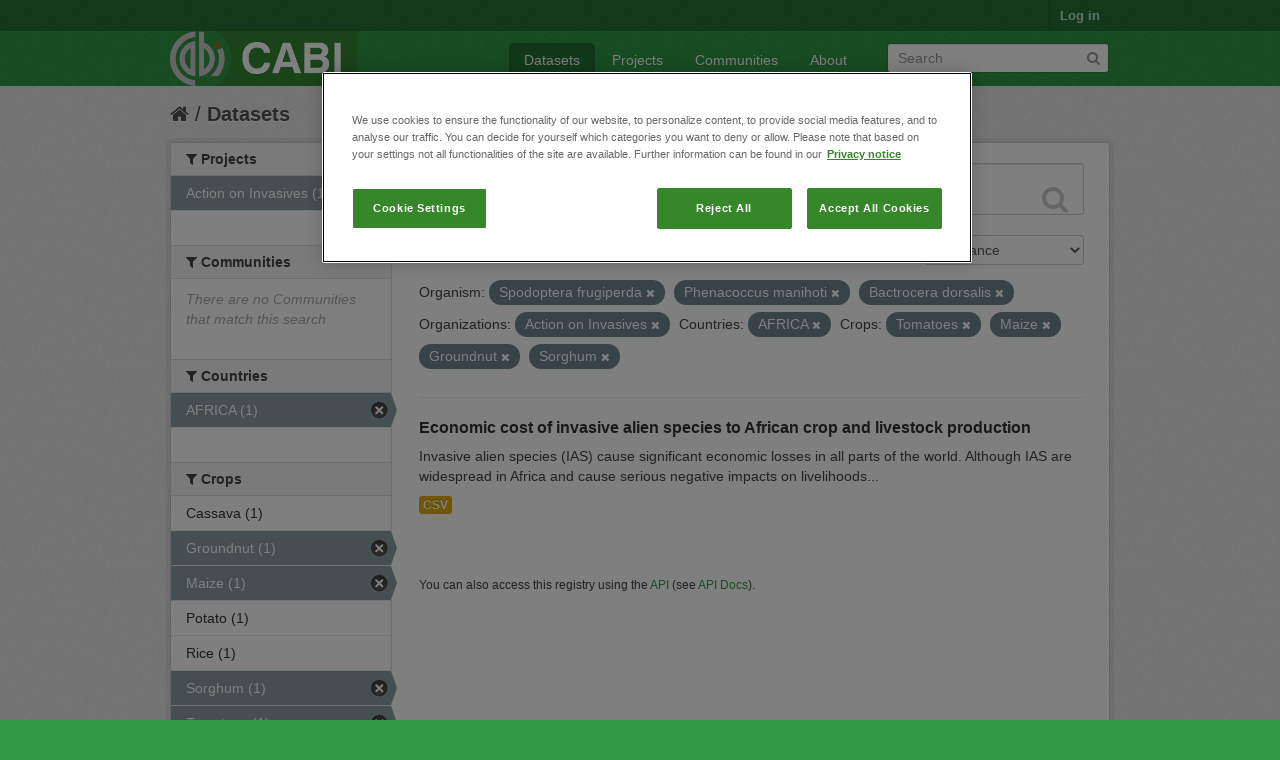

--- FILE ---
content_type: text/html; charset=utf-8
request_url: https://ckan.cabi.org/data/dataset?vocab_CABI_voccrops=Tomatoes&vocab_CABI_voccrops=Maize&vocab_CABI_vocorganism=Spodoptera+frugiperda&vocab_CABI_voccrops=Groundnut&vocab_CABI_vocorganism=Phenacoccus+manihoti&vocab_CABI_voccountries=AFRICA&organization=action-on-invasives&vocab_CABI_voccrops=Sorghum&vocab_CABI_vocorganism=Bactrocera+dorsalis
body_size: 5678
content:
<!DOCTYPE html>
<!--[if IE 7]> <html lang="en" class="ie ie7"> <![endif]-->
<!--[if IE 8]> <html lang="en" class="ie ie8"> <![endif]-->
<!--[if IE 9]> <html lang="en" class="ie9"> <![endif]-->
<!--[if gt IE 8]><!--> <html lang="en"> <!--<![endif]-->
  <head>
    <!--[if lte ie 8]><script type="text/javascript" src="/data/fanstatic/vendor/:version:2018-01-26T04:26:09.65/html5.min.js"></script><![endif]-->
<link rel="stylesheet" type="text/css" href="/data/fanstatic/vendor/:version:2018-01-26T04:26:09.65/select2/select2.css" />
<link rel="stylesheet" type="text/css" href="/data/fanstatic/css/:version:2018-01-26T04:26:09.63/green.min.css" />
<link rel="stylesheet" type="text/css" href="/data/fanstatic/vendor/:version:2018-01-26T04:26:09.65/font-awesome/css/font-awesome.min.css" />

    <!-- Google Tag Manager -->

    <script>(function(w,d,s,l,i){w[l]=w[l]||[];w[l].push({'gtm.start':

            new Date().getTime(),event:'gtm.js'});var f=d.getElementsByTagName(s)[0],

        j=d.createElement(s),dl=l!='dataLayer'?'&l='+l:'';j.async=true;j.src=

        'https://www.googletagmanager.com/gtm.js?id='+i+dl;f.parentNode.insertBefore(j,f);

    })(window,document,'script','dataLayer','GTM-5P3Z82M');</script>

    <!-- End Google Tag Manager -->

    <!-- OneTrust Cookies Consent Notice start for cabi.org -->

    <script type="text/javascript" src=https://cdn.cookielaw.org/consent/c5aa676d-c917-4bf3-afb1-bb1ed4a2e78a/OtAutoBlock.js ></script>
    <script src=https://cdn.cookielaw.org/scripttemplates/otSDKStub.js  type="text/javascript" charset="UTF-8" data-domain-script="c5aa676d-c917-4bf3-afb1-bb1ed4a2e78a" ></script>

    <script type="text/javascript">
        function OptanonWrapper() { }
    </script>
    <!-- OneTrust Cookies Consent Notice end for cabi.org -->    

    <meta charset="utf-8" />
      <meta name="generator" content="ckan 2.7.2" />
      <meta name="viewport" content="width=device-width, initial-scale=1.0">
    <title>Datasets - CABI Data Repository</title>

    
    <link rel="shortcut icon" href="/base/images/ckan.ico" />
    
      
    

    
      
      
    <style>
        h2.media-heading {display: none;}
div.module-content.box {margin-top: 20px;)
      </style>
    
  </head>

  
  <body data-site-root="https://ckan.cabi.org/data/" data-locale-root="https://ckan.cabi.org/data/" >

    
    <!-- Google Tag Manager (noscript) -->

    <noscript><iframe src="https://www.googletagmanager.com/ns.html?id=GTM-5P3Z82M"

                      height="0" width="0" style="display:none;visibility:hidden"></iframe></noscript>

    <!-- End Google Tag Manager (noscript) -->
    
    <div class="hide"><a href="#content">Skip to content</a></div>
  


  
    

  <header class="account-masthead">
    <div class="container">
      
        
          <nav class="account not-authed">
            <ul class="unstyled">
              
              <li><a href="/data/user/login">Log in</a></li>
              
              
            </ul>
          </nav>
        
      
    </div>
  </header>

<header class="navbar navbar-static-top masthead">
  
    
  
  <div class="container">
    <button data-target=".nav-collapse" data-toggle="collapse" class="btn btn-navbar" type="button">
      <span class="fa-bar"></span>
      <span class="fa-bar"></span>
      <span class="fa-bar"></span>
    </button>
    
    <hgroup class="header-image pull-left">

      
    
        <a class="logo" href="/data/"><img src="https://ckan.cabi.org/cabi-logo-wide.png" alt="CABI Data Repository" title="CABI Data Repository" /></a>
    


    </hgroup>

    <div class="nav-collapse collapse">

      
    <nav class="section navigation">
        <ul class="nav nav-pills">
            
                <li class="active"><a href="/data/dataset">Datasets</a></li><li><a href="/data/organization">Projects</a></li><li><a href="/data/group">Communities</a></li><li><a href="/data/about">About</a></li>
            
        </ul>
    </nav>


      
        <form class="section site-search simple-input" action="/data/dataset" method="get">
          <div class="field">
            <label for="field-sitewide-search">Search Datasets</label>
            <input id="field-sitewide-search" type="text" name="q" placeholder="Search" />
            <button class="btn-search" type="submit"><i class="fa fa-search"></i></button>
          </div>
        </form>
      

    </div>
  </div>
</header>

  
    <div role="main">
      <div id="content" class="container">
        
          
            <div class="flash-messages">
              
                
              
            </div>
          

          
            <div class="toolbar">
              
                
                  <ol class="breadcrumb">
                    
<li class="home"><a href="/data/"><i class="fa fa-home"></i><span> Home</span></a></li>
                    
  <li class="active"><a href="/data/dataset">Datasets</a></li>

                  </ol>
                
              
            </div>
          

          <div class="row wrapper">

            
            
            

            
              <div class="primary span9">
                
                
  <section class="module">
    <div class="module-content">
      
        
      
      
        
        
        







<form id="dataset-search-form" class="search-form" method="get" data-module="select-switch">

  
    <div class="search-input control-group search-giant">
      <input type="text" class="search" name="q" value="" autocomplete="off" placeholder="Search datasets...">
      
      <button type="submit" value="search">
        <i class="fa fa-search"></i>
        <span>Submit</span>
      </button>
      
    </div>
  

  
    <span>
  
  

  
    
      
  <input type="hidden" name="vocab_CABI_voccrops" value="Tomatoes" />

    
  
    
      
  <input type="hidden" name="vocab_CABI_voccrops" value="Maize" />

    
  
    
      
  <input type="hidden" name="vocab_CABI_vocorganism" value="Spodoptera frugiperda" />

    
  
    
      
  <input type="hidden" name="vocab_CABI_voccrops" value="Groundnut" />

    
  
    
      
  <input type="hidden" name="vocab_CABI_vocorganism" value="Phenacoccus manihoti" />

    
  
    
      
  <input type="hidden" name="vocab_CABI_voccountries" value="AFRICA" />

    
  
    
      
  <input type="hidden" name="organization" value="action-on-invasives" />

    
  
    
      
  <input type="hidden" name="vocab_CABI_voccrops" value="Sorghum" />

    
  
    
      
  <input type="hidden" name="vocab_CABI_vocorganism" value="Bactrocera dorsalis" />

    
  
</span>
  

  
    
      <div class="form-select control-group control-order-by">
        <label for="field-order-by">Order by</label>
        <select id="field-order-by" name="sort">
          
            
              <option value="score desc, metadata_modified desc" selected="selected">Relevance</option>
            
          
            
              <option value="title_string asc">Name Ascending</option>
            
          
            
              <option value="title_string desc">Name Descending</option>
            
          
            
              <option value="metadata_modified desc">Last Modified</option>
            
          
            
          
        </select>
        
        <button class="btn js-hide" type="submit">Go</button>
        
      </div>
    
  

  
    
      <h2>

  
  
  
  

1 dataset found</h2>
    
  

  
    
      <p class="filter-list">
        
          
          <span class="facet">Organism:</span>
          
            <span class="filtered pill">Spodoptera frugiperda
              <a href="/data/dataset?vocab_CABI_voccrops=Tomatoes&amp;vocab_CABI_voccrops=Maize&amp;vocab_CABI_voccrops=Groundnut&amp;vocab_CABI_vocorganism=Phenacoccus+manihoti&amp;vocab_CABI_voccountries=AFRICA&amp;organization=action-on-invasives&amp;vocab_CABI_voccrops=Sorghum&amp;vocab_CABI_vocorganism=Bactrocera+dorsalis" class="remove" title="Remove"><i class="fa fa-times"></i></a>
            </span>
          
            <span class="filtered pill">Phenacoccus manihoti
              <a href="/data/dataset?vocab_CABI_voccrops=Tomatoes&amp;vocab_CABI_voccrops=Maize&amp;vocab_CABI_vocorganism=Spodoptera+frugiperda&amp;vocab_CABI_voccrops=Groundnut&amp;vocab_CABI_voccountries=AFRICA&amp;organization=action-on-invasives&amp;vocab_CABI_voccrops=Sorghum&amp;vocab_CABI_vocorganism=Bactrocera+dorsalis" class="remove" title="Remove"><i class="fa fa-times"></i></a>
            </span>
          
            <span class="filtered pill">Bactrocera dorsalis
              <a href="/data/dataset?vocab_CABI_voccrops=Tomatoes&amp;vocab_CABI_voccrops=Maize&amp;vocab_CABI_vocorganism=Spodoptera+frugiperda&amp;vocab_CABI_voccrops=Groundnut&amp;vocab_CABI_vocorganism=Phenacoccus+manihoti&amp;vocab_CABI_voccountries=AFRICA&amp;organization=action-on-invasives&amp;vocab_CABI_voccrops=Sorghum" class="remove" title="Remove"><i class="fa fa-times"></i></a>
            </span>
          
        
          
          <span class="facet">Organizations:</span>
          
            <span class="filtered pill">Action on Invasives
              <a href="/data/dataset?vocab_CABI_voccrops=Tomatoes&amp;vocab_CABI_voccrops=Maize&amp;vocab_CABI_vocorganism=Spodoptera+frugiperda&amp;vocab_CABI_voccrops=Groundnut&amp;vocab_CABI_vocorganism=Phenacoccus+manihoti&amp;vocab_CABI_voccountries=AFRICA&amp;vocab_CABI_voccrops=Sorghum&amp;vocab_CABI_vocorganism=Bactrocera+dorsalis" class="remove" title="Remove"><i class="fa fa-times"></i></a>
            </span>
          
        
          
          <span class="facet">Countries:</span>
          
            <span class="filtered pill">AFRICA
              <a href="/data/dataset?vocab_CABI_voccrops=Tomatoes&amp;vocab_CABI_voccrops=Maize&amp;vocab_CABI_vocorganism=Spodoptera+frugiperda&amp;vocab_CABI_voccrops=Groundnut&amp;vocab_CABI_vocorganism=Phenacoccus+manihoti&amp;organization=action-on-invasives&amp;vocab_CABI_voccrops=Sorghum&amp;vocab_CABI_vocorganism=Bactrocera+dorsalis" class="remove" title="Remove"><i class="fa fa-times"></i></a>
            </span>
          
        
          
          <span class="facet">Crops:</span>
          
            <span class="filtered pill">Tomatoes
              <a href="/data/dataset?vocab_CABI_voccrops=Maize&amp;vocab_CABI_vocorganism=Spodoptera+frugiperda&amp;vocab_CABI_voccrops=Groundnut&amp;vocab_CABI_vocorganism=Phenacoccus+manihoti&amp;vocab_CABI_voccountries=AFRICA&amp;organization=action-on-invasives&amp;vocab_CABI_voccrops=Sorghum&amp;vocab_CABI_vocorganism=Bactrocera+dorsalis" class="remove" title="Remove"><i class="fa fa-times"></i></a>
            </span>
          
            <span class="filtered pill">Maize
              <a href="/data/dataset?vocab_CABI_voccrops=Tomatoes&amp;vocab_CABI_vocorganism=Spodoptera+frugiperda&amp;vocab_CABI_voccrops=Groundnut&amp;vocab_CABI_vocorganism=Phenacoccus+manihoti&amp;vocab_CABI_voccountries=AFRICA&amp;organization=action-on-invasives&amp;vocab_CABI_voccrops=Sorghum&amp;vocab_CABI_vocorganism=Bactrocera+dorsalis" class="remove" title="Remove"><i class="fa fa-times"></i></a>
            </span>
          
            <span class="filtered pill">Groundnut
              <a href="/data/dataset?vocab_CABI_voccrops=Tomatoes&amp;vocab_CABI_voccrops=Maize&amp;vocab_CABI_vocorganism=Spodoptera+frugiperda&amp;vocab_CABI_vocorganism=Phenacoccus+manihoti&amp;vocab_CABI_voccountries=AFRICA&amp;organization=action-on-invasives&amp;vocab_CABI_voccrops=Sorghum&amp;vocab_CABI_vocorganism=Bactrocera+dorsalis" class="remove" title="Remove"><i class="fa fa-times"></i></a>
            </span>
          
            <span class="filtered pill">Sorghum
              <a href="/data/dataset?vocab_CABI_voccrops=Tomatoes&amp;vocab_CABI_voccrops=Maize&amp;vocab_CABI_vocorganism=Spodoptera+frugiperda&amp;vocab_CABI_voccrops=Groundnut&amp;vocab_CABI_vocorganism=Phenacoccus+manihoti&amp;vocab_CABI_voccountries=AFRICA&amp;organization=action-on-invasives&amp;vocab_CABI_vocorganism=Bactrocera+dorsalis" class="remove" title="Remove"><i class="fa fa-times"></i></a>
            </span>
          
        
      </p>     
      <a class="show-filters btn">Filter Results</a>
    
  

</form>




      
      
        

  
    <ul class="dataset-list unstyled">
    	
	      
	        






  <li class="dataset-item">
    
      <div class="dataset-content">
        
          <h3 class="dataset-heading">
            
              
            
            
              <a href="/data/dataset/economic-cost-of-invasive-alien-species-to-african-crop-and-livestock-production">Economic cost of invasive alien species to African crop and livestock production</a>
            
            
              
              
            
          </h3>
        
        
          
        
        
          
            <div>Invasive alien species (IAS) cause significant economic losses in all parts of the world. Although IAS are widespread in Africa and cause serious negative impacts on livelihoods...</div>
          
        
      </div>
      
        
          
            <ul class="dataset-resources unstyled">
              
                
                <li>
                  <a href="/data/dataset/economic-cost-of-invasive-alien-species-to-african-crop-and-livestock-production" class="label" data-format="csv">CSV</a>
                </li>
                
              
            </ul>
          
        
      
    
  </li>

	      
	    
    </ul>
  

      
    </div>

    
      
    
  </section>

  
  <section class="module">
    <div class="module-content">
      
      <small>
        
        
        
           You can also access this registry using the <a href="/data/packages?ver=%2F3">API</a> (see <a href="http://docs.ckan.org/en/ckan-2.7.2/api/">API Docs</a>). 
      </small>
      
    </div>
  </section>
  

              </div>
            

            
              <aside class="secondary span3">
                
                
<div class="filters">
  <div>
    
      

  
  
    
      
      
        <section class="module module-narrow module-shallow">
          
    
        <h2 class="module-heading">
            <i class="fa fa-medium fa-filter"></i>
            
            Projects
        </h2>
    

          
    
        
            
                <nav>
                    <ul class="unstyled nav nav-simple nav-facet">
                        
                            
                            
                            
                            
                            <li class="nav-item active">
                                <a href="/data/dataset?vocab_CABI_voccrops=Tomatoes&amp;vocab_CABI_voccrops=Maize&amp;vocab_CABI_vocorganism=Spodoptera+frugiperda&amp;vocab_CABI_voccrops=Groundnut&amp;vocab_CABI_vocorganism=Phenacoccus+manihoti&amp;vocab_CABI_voccountries=AFRICA&amp;vocab_CABI_voccrops=Sorghum&amp;vocab_CABI_vocorganism=Bactrocera+dorsalis" title="">
                                    <span>Action on Invasives (1)</span>
                                </a>
                            </li>
                        
                    </ul>
                </nav>

                <p class="module-footer">
                    
                        
                    
                </p>
            
        
    

        </section>
      
    
  

    
      

  
  
    
      
      
        <section class="module module-narrow module-shallow">
          
    
        <h2 class="module-heading">
            <i class="fa fa-medium fa-filter"></i>
            
            Communities
        </h2>
    

          
    
        
            
                <p class="module-content empty">There are no Communities that match this search</p>
            
        
    

        </section>
      
    
  

    
      

  
  
    
      
      
        <section class="module module-narrow module-shallow">
          
    

          
    

        </section>
      
    
  

    
      

  
  
    
      
      
        <section class="module module-narrow module-shallow">
          
    

          
    

        </section>
      
    
  

    
      

  
  
    
      
      
        <section class="module module-narrow module-shallow">
          
    

          
    

        </section>
      
    
  

    
      

  
  
    
      
      
        <section class="module module-narrow module-shallow">
          
    
        <h2 class="module-heading">
            <i class="fa fa-medium fa-filter"></i>
            
            Countries
        </h2>
    

          
    
        
            
                <nav>
                    <ul class="unstyled nav nav-simple nav-facet">
                        
                            
                            
                            
                            
                            <li class="nav-item active">
                                <a href="/data/dataset?vocab_CABI_voccrops=Tomatoes&amp;vocab_CABI_voccrops=Maize&amp;vocab_CABI_vocorganism=Spodoptera+frugiperda&amp;vocab_CABI_voccrops=Groundnut&amp;vocab_CABI_vocorganism=Phenacoccus+manihoti&amp;organization=action-on-invasives&amp;vocab_CABI_voccrops=Sorghum&amp;vocab_CABI_vocorganism=Bactrocera+dorsalis" title="">
                                    <span>AFRICA (1)</span>
                                </a>
                            </li>
                        
                    </ul>
                </nav>

                <p class="module-footer">
                    
                        
                    
                </p>
            
        
    

        </section>
      
    
  

    
      

  
  
    
      
      
        <section class="module module-narrow module-shallow">
          
    
        <h2 class="module-heading">
            <i class="fa fa-medium fa-filter"></i>
            
            Crops
        </h2>
    

          
    
        
            
                <nav>
                    <ul class="unstyled nav nav-simple nav-facet">
                        
                            
                            
                            
                            
                            <li class="nav-item">
                                <a href="/data/dataset?vocab_CABI_voccountries=AFRICA&amp;vocab_CABI_voccrops=Groundnut&amp;vocab_CABI_vocorganism=Spodoptera+frugiperda&amp;vocab_CABI_voccrops=Cassava&amp;vocab_CABI_voccrops=Tomatoes&amp;vocab_CABI_vocorganism=Phenacoccus+manihoti&amp;vocab_CABI_voccrops=Maize&amp;organization=action-on-invasives&amp;vocab_CABI_voccrops=Sorghum&amp;vocab_CABI_vocorganism=Bactrocera+dorsalis" title="">
                                    <span>Cassava (1)</span>
                                </a>
                            </li>
                        
                            
                            
                            
                            
                            <li class="nav-item active">
                                <a href="/data/dataset?vocab_CABI_voccrops=Tomatoes&amp;vocab_CABI_voccrops=Maize&amp;vocab_CABI_vocorganism=Spodoptera+frugiperda&amp;vocab_CABI_vocorganism=Phenacoccus+manihoti&amp;vocab_CABI_voccountries=AFRICA&amp;organization=action-on-invasives&amp;vocab_CABI_voccrops=Sorghum&amp;vocab_CABI_vocorganism=Bactrocera+dorsalis" title="">
                                    <span>Groundnut (1)</span>
                                </a>
                            </li>
                        
                            
                            
                            
                            
                            <li class="nav-item active">
                                <a href="/data/dataset?vocab_CABI_voccrops=Tomatoes&amp;vocab_CABI_vocorganism=Spodoptera+frugiperda&amp;vocab_CABI_voccrops=Groundnut&amp;vocab_CABI_vocorganism=Phenacoccus+manihoti&amp;vocab_CABI_voccountries=AFRICA&amp;organization=action-on-invasives&amp;vocab_CABI_voccrops=Sorghum&amp;vocab_CABI_vocorganism=Bactrocera+dorsalis" title="">
                                    <span>Maize (1)</span>
                                </a>
                            </li>
                        
                            
                            
                            
                            
                            <li class="nav-item">
                                <a href="/data/dataset?vocab_CABI_voccountries=AFRICA&amp;vocab_CABI_voccrops=Groundnut&amp;vocab_CABI_voccrops=Potato&amp;vocab_CABI_vocorganism=Spodoptera+frugiperda&amp;vocab_CABI_voccrops=Tomatoes&amp;vocab_CABI_vocorganism=Phenacoccus+manihoti&amp;vocab_CABI_voccrops=Maize&amp;organization=action-on-invasives&amp;vocab_CABI_voccrops=Sorghum&amp;vocab_CABI_vocorganism=Bactrocera+dorsalis" title="">
                                    <span>Potato (1)</span>
                                </a>
                            </li>
                        
                            
                            
                            
                            
                            <li class="nav-item">
                                <a href="/data/dataset?vocab_CABI_voccountries=AFRICA&amp;vocab_CABI_voccrops=Rice&amp;vocab_CABI_voccrops=Groundnut&amp;vocab_CABI_vocorganism=Spodoptera+frugiperda&amp;vocab_CABI_voccrops=Tomatoes&amp;vocab_CABI_vocorganism=Phenacoccus+manihoti&amp;vocab_CABI_voccrops=Maize&amp;organization=action-on-invasives&amp;vocab_CABI_voccrops=Sorghum&amp;vocab_CABI_vocorganism=Bactrocera+dorsalis" title="">
                                    <span>Rice (1)</span>
                                </a>
                            </li>
                        
                            
                            
                            
                            
                            <li class="nav-item active">
                                <a href="/data/dataset?vocab_CABI_voccrops=Tomatoes&amp;vocab_CABI_voccrops=Maize&amp;vocab_CABI_vocorganism=Spodoptera+frugiperda&amp;vocab_CABI_voccrops=Groundnut&amp;vocab_CABI_vocorganism=Phenacoccus+manihoti&amp;vocab_CABI_voccountries=AFRICA&amp;organization=action-on-invasives&amp;vocab_CABI_vocorganism=Bactrocera+dorsalis" title="">
                                    <span>Sorghum (1)</span>
                                </a>
                            </li>
                        
                            
                            
                            
                            
                            <li class="nav-item active">
                                <a href="/data/dataset?vocab_CABI_voccrops=Maize&amp;vocab_CABI_vocorganism=Spodoptera+frugiperda&amp;vocab_CABI_voccrops=Groundnut&amp;vocab_CABI_vocorganism=Phenacoccus+manihoti&amp;vocab_CABI_voccountries=AFRICA&amp;organization=action-on-invasives&amp;vocab_CABI_voccrops=Sorghum&amp;vocab_CABI_vocorganism=Bactrocera+dorsalis" title="">
                                    <span>Tomatoes (1)</span>
                                </a>
                            </li>
                        
                            
                            
                            
                            
                            <li class="nav-item">
                                <a href="/data/dataset?vocab_CABI_voccountries=AFRICA&amp;vocab_CABI_voccrops=Groundnut&amp;vocab_CABI_vocorganism=Spodoptera+frugiperda&amp;vocab_CABI_voccrops=Wheat&amp;vocab_CABI_voccrops=Tomatoes&amp;vocab_CABI_vocorganism=Phenacoccus+manihoti&amp;vocab_CABI_voccrops=Maize&amp;organization=action-on-invasives&amp;vocab_CABI_voccrops=Sorghum&amp;vocab_CABI_vocorganism=Bactrocera+dorsalis" title="">
                                    <span>Wheat (1)</span>
                                </a>
                            </li>
                        
                    </ul>
                </nav>

                <p class="module-footer">
                    
                        
                    
                </p>
            
        
    

        </section>
      
    
  

    
      

  
  
    
      
      
        <section class="module module-narrow module-shallow">
          
    
        <h2 class="module-heading">
            <i class="fa fa-medium fa-filter"></i>
            
            Organism
        </h2>
    

          
    
        
            
                <nav>
                    <ul class="unstyled nav nav-simple nav-facet">
                        
                            
                            
                            
                            
                            <li class="nav-item active">
                                <a href="/data/dataset?vocab_CABI_voccrops=Tomatoes&amp;vocab_CABI_voccrops=Maize&amp;vocab_CABI_vocorganism=Spodoptera+frugiperda&amp;vocab_CABI_voccrops=Groundnut&amp;vocab_CABI_vocorganism=Phenacoccus+manihoti&amp;vocab_CABI_voccountries=AFRICA&amp;organization=action-on-invasives&amp;vocab_CABI_voccrops=Sorghum" title="">
                                    <span>Bactrocera dorsalis (1)</span>
                                </a>
                            </li>
                        
                            
                            
                            
                            
                            <li class="nav-item">
                                <a href="/data/dataset?vocab_CABI_vocorganism=Banana+bunchy+top+virus&amp;vocab_CABI_voccountries=AFRICA&amp;vocab_CABI_voccrops=Groundnut&amp;vocab_CABI_vocorganism=Spodoptera+frugiperda&amp;vocab_CABI_voccrops=Tomatoes&amp;vocab_CABI_vocorganism=Phenacoccus+manihoti&amp;vocab_CABI_voccrops=Maize&amp;organization=action-on-invasives&amp;vocab_CABI_voccrops=Sorghum&amp;vocab_CABI_vocorganism=Bactrocera+dorsalis" title="Banana bunchy top virus">
                                    <span>Banana bunchy top v... (1)</span>
                                </a>
                            </li>
                        
                            
                            
                            
                            
                            <li class="nav-item active">
                                <a href="/data/dataset?vocab_CABI_voccrops=Tomatoes&amp;vocab_CABI_voccrops=Maize&amp;vocab_CABI_vocorganism=Spodoptera+frugiperda&amp;vocab_CABI_voccrops=Groundnut&amp;vocab_CABI_voccountries=AFRICA&amp;organization=action-on-invasives&amp;vocab_CABI_voccrops=Sorghum&amp;vocab_CABI_vocorganism=Bactrocera+dorsalis" title="">
                                    <span>Phenacoccus manihoti (1)</span>
                                </a>
                            </li>
                        
                            
                            
                            
                            
                            <li class="nav-item">
                                <a href="/data/dataset?vocab_CABI_voccountries=AFRICA&amp;vocab_CABI_voccrops=Groundnut&amp;vocab_CABI_vocorganism=Spodoptera+frugiperda&amp;vocab_CABI_vocorganism=Prostephanus+truncatus&amp;vocab_CABI_voccrops=Tomatoes&amp;vocab_CABI_vocorganism=Phenacoccus+manihoti&amp;vocab_CABI_voccrops=Maize&amp;organization=action-on-invasives&amp;vocab_CABI_voccrops=Sorghum&amp;vocab_CABI_vocorganism=Bactrocera+dorsalis" title="">
                                    <span>Prostephanus truncatus (1)</span>
                                </a>
                            </li>
                        
                            
                            
                            
                            
                            <li class="nav-item active">
                                <a href="/data/dataset?vocab_CABI_voccrops=Tomatoes&amp;vocab_CABI_voccrops=Maize&amp;vocab_CABI_voccrops=Groundnut&amp;vocab_CABI_vocorganism=Phenacoccus+manihoti&amp;vocab_CABI_voccountries=AFRICA&amp;organization=action-on-invasives&amp;vocab_CABI_voccrops=Sorghum&amp;vocab_CABI_vocorganism=Bactrocera+dorsalis" title="">
                                    <span>Spodoptera frugiperda (1)</span>
                                </a>
                            </li>
                        
                            
                            
                            
                            
                            <li class="nav-item">
                                <a href="/data/dataset?vocab_CABI_voccountries=AFRICA&amp;vocab_CABI_voccrops=Groundnut&amp;vocab_CABI_vocorganism=Spodoptera+frugiperda&amp;vocab_CABI_voccrops=Tomatoes&amp;vocab_CABI_vocorganism=Phenacoccus+manihoti&amp;vocab_CABI_voccrops=Maize&amp;organization=action-on-invasives&amp;vocab_CABI_voccrops=Sorghum&amp;vocab_CABI_vocorganism=Tuta+absoluta&amp;vocab_CABI_vocorganism=Bactrocera+dorsalis" title="">
                                    <span>Tuta absoluta (1)</span>
                                </a>
                            </li>
                        
                    </ul>
                </nav>

                <p class="module-footer">
                    
                        
                    
                </p>
            
        
    

        </section>
      
    
  

    
  </div>
  <a class="close no-text hide-filters"><i class="fa fa-times-circle"></i><span class="text">close</span></a>
</div>

              </aside>
            
          </div>
        
      </div>
    </div>
  
    <footer class="site-footer">
  <div class="container">
    
    <div class="row">
      <div class="span8 footer-links">
        
          <ul class="unstyled">
            
              <li><a href="/data/about">About CABI Data Repository</a></li>
            
          </ul>
          <ul class="unstyled">
            
              
              <li><a href="http://docs.ckan.org/en/ckan-2.7.2/api/">CKAN API</a></li>
              <li><a href="http://www.ckan.org/">CKAN Association</a></li>
              <li><a href="http://www.opendefinition.org/okd/"><img src="/data/base/images/od_80x15_blue.png"></a></li>
              <li><a id="ot-sdk-btn" class="ot-sdk-show-settings" style="color: white; border: 1px solid white">Cookie Settings</a></li

          </ul>
        
      </div>
      <div class="span4 attribution">
        
          <p><strong>Powered by</strong> <a class="hide-text ckan-footer-logo" href="http://ckan.org">CKAN</a></p>
        
        
          
<form class="form-inline form-select lang-select" action="/data/util/redirect" data-module="select-switch" method="POST">
  <label for="field-lang-select">Language</label>
  <select id="field-lang-select" name="url" data-module="autocomplete" data-module-dropdown-class="lang-dropdown" data-module-container-class="lang-container">
    
      <option value="/data/dataset?vocab_CABI_voccrops=Tomatoes&amp;vocab_CABI_voccrops=Maize&amp;vocab_CABI_vocorganism=Spodoptera+frugiperda&amp;vocab_CABI_voccrops=Groundnut&amp;vocab_CABI_vocorganism=Phenacoccus+manihoti&amp;vocab_CABI_voccountries=AFRICA&amp;organization=action-on-invasives&amp;vocab_CABI_voccrops=Sorghum&amp;vocab_CABI_vocorganism=Bactrocera+dorsalis" selected="selected">
        English
      </option>
    
      <option value="/data/dataset?vocab_CABI_voccrops=Tomatoes&amp;vocab_CABI_voccrops=Maize&amp;vocab_CABI_vocorganism=Spodoptera+frugiperda&amp;vocab_CABI_voccrops=Groundnut&amp;vocab_CABI_vocorganism=Phenacoccus+manihoti&amp;vocab_CABI_voccountries=AFRICA&amp;organization=action-on-invasives&amp;vocab_CABI_voccrops=Sorghum&amp;vocab_CABI_vocorganism=Bactrocera+dorsalis" >
        português (Brasil)
      </option>
    
      <option value="/data/dataset?vocab_CABI_voccrops=Tomatoes&amp;vocab_CABI_voccrops=Maize&amp;vocab_CABI_vocorganism=Spodoptera+frugiperda&amp;vocab_CABI_voccrops=Groundnut&amp;vocab_CABI_vocorganism=Phenacoccus+manihoti&amp;vocab_CABI_voccountries=AFRICA&amp;organization=action-on-invasives&amp;vocab_CABI_voccrops=Sorghum&amp;vocab_CABI_vocorganism=Bactrocera+dorsalis" >
        日本語
      </option>
    
      <option value="/data/dataset?vocab_CABI_voccrops=Tomatoes&amp;vocab_CABI_voccrops=Maize&amp;vocab_CABI_vocorganism=Spodoptera+frugiperda&amp;vocab_CABI_voccrops=Groundnut&amp;vocab_CABI_vocorganism=Phenacoccus+manihoti&amp;vocab_CABI_voccountries=AFRICA&amp;organization=action-on-invasives&amp;vocab_CABI_voccrops=Sorghum&amp;vocab_CABI_vocorganism=Bactrocera+dorsalis" >
        italiano
      </option>
    
      <option value="/data/dataset?vocab_CABI_voccrops=Tomatoes&amp;vocab_CABI_voccrops=Maize&amp;vocab_CABI_vocorganism=Spodoptera+frugiperda&amp;vocab_CABI_voccrops=Groundnut&amp;vocab_CABI_vocorganism=Phenacoccus+manihoti&amp;vocab_CABI_voccountries=AFRICA&amp;organization=action-on-invasives&amp;vocab_CABI_voccrops=Sorghum&amp;vocab_CABI_vocorganism=Bactrocera+dorsalis" >
        čeština (Česká republika)
      </option>
    
      <option value="/data/dataset?vocab_CABI_voccrops=Tomatoes&amp;vocab_CABI_voccrops=Maize&amp;vocab_CABI_vocorganism=Spodoptera+frugiperda&amp;vocab_CABI_voccrops=Groundnut&amp;vocab_CABI_vocorganism=Phenacoccus+manihoti&amp;vocab_CABI_voccountries=AFRICA&amp;organization=action-on-invasives&amp;vocab_CABI_voccrops=Sorghum&amp;vocab_CABI_vocorganism=Bactrocera+dorsalis" >
        català
      </option>
    
      <option value="/data/dataset?vocab_CABI_voccrops=Tomatoes&amp;vocab_CABI_voccrops=Maize&amp;vocab_CABI_vocorganism=Spodoptera+frugiperda&amp;vocab_CABI_voccrops=Groundnut&amp;vocab_CABI_vocorganism=Phenacoccus+manihoti&amp;vocab_CABI_voccountries=AFRICA&amp;organization=action-on-invasives&amp;vocab_CABI_voccrops=Sorghum&amp;vocab_CABI_vocorganism=Bactrocera+dorsalis" >
        español
      </option>
    
      <option value="/data/dataset?vocab_CABI_voccrops=Tomatoes&amp;vocab_CABI_voccrops=Maize&amp;vocab_CABI_vocorganism=Spodoptera+frugiperda&amp;vocab_CABI_voccrops=Groundnut&amp;vocab_CABI_vocorganism=Phenacoccus+manihoti&amp;vocab_CABI_voccountries=AFRICA&amp;organization=action-on-invasives&amp;vocab_CABI_voccrops=Sorghum&amp;vocab_CABI_vocorganism=Bactrocera+dorsalis" >
        français
      </option>
    
      <option value="/data/dataset?vocab_CABI_voccrops=Tomatoes&amp;vocab_CABI_voccrops=Maize&amp;vocab_CABI_vocorganism=Spodoptera+frugiperda&amp;vocab_CABI_voccrops=Groundnut&amp;vocab_CABI_vocorganism=Phenacoccus+manihoti&amp;vocab_CABI_voccountries=AFRICA&amp;organization=action-on-invasives&amp;vocab_CABI_voccrops=Sorghum&amp;vocab_CABI_vocorganism=Bactrocera+dorsalis" >
        Ελληνικά
      </option>
    
      <option value="/data/dataset?vocab_CABI_voccrops=Tomatoes&amp;vocab_CABI_voccrops=Maize&amp;vocab_CABI_vocorganism=Spodoptera+frugiperda&amp;vocab_CABI_voccrops=Groundnut&amp;vocab_CABI_vocorganism=Phenacoccus+manihoti&amp;vocab_CABI_voccountries=AFRICA&amp;organization=action-on-invasives&amp;vocab_CABI_voccrops=Sorghum&amp;vocab_CABI_vocorganism=Bactrocera+dorsalis" >
        svenska
      </option>
    
      <option value="/data/dataset?vocab_CABI_voccrops=Tomatoes&amp;vocab_CABI_voccrops=Maize&amp;vocab_CABI_vocorganism=Spodoptera+frugiperda&amp;vocab_CABI_voccrops=Groundnut&amp;vocab_CABI_vocorganism=Phenacoccus+manihoti&amp;vocab_CABI_voccountries=AFRICA&amp;organization=action-on-invasives&amp;vocab_CABI_voccrops=Sorghum&amp;vocab_CABI_vocorganism=Bactrocera+dorsalis" >
        српски
      </option>
    
      <option value="/data/dataset?vocab_CABI_voccrops=Tomatoes&amp;vocab_CABI_voccrops=Maize&amp;vocab_CABI_vocorganism=Spodoptera+frugiperda&amp;vocab_CABI_voccrops=Groundnut&amp;vocab_CABI_vocorganism=Phenacoccus+manihoti&amp;vocab_CABI_voccountries=AFRICA&amp;organization=action-on-invasives&amp;vocab_CABI_voccrops=Sorghum&amp;vocab_CABI_vocorganism=Bactrocera+dorsalis" >
        norsk bokmål (Norge)
      </option>
    
      <option value="/data/dataset?vocab_CABI_voccrops=Tomatoes&amp;vocab_CABI_voccrops=Maize&amp;vocab_CABI_vocorganism=Spodoptera+frugiperda&amp;vocab_CABI_voccrops=Groundnut&amp;vocab_CABI_vocorganism=Phenacoccus+manihoti&amp;vocab_CABI_voccountries=AFRICA&amp;organization=action-on-invasives&amp;vocab_CABI_voccrops=Sorghum&amp;vocab_CABI_vocorganism=Bactrocera+dorsalis" >
        slovenčina
      </option>
    
      <option value="/data/dataset?vocab_CABI_voccrops=Tomatoes&amp;vocab_CABI_voccrops=Maize&amp;vocab_CABI_vocorganism=Spodoptera+frugiperda&amp;vocab_CABI_voccrops=Groundnut&amp;vocab_CABI_vocorganism=Phenacoccus+manihoti&amp;vocab_CABI_voccountries=AFRICA&amp;organization=action-on-invasives&amp;vocab_CABI_voccrops=Sorghum&amp;vocab_CABI_vocorganism=Bactrocera+dorsalis" >
        suomi
      </option>
    
      <option value="/data/dataset?vocab_CABI_voccrops=Tomatoes&amp;vocab_CABI_voccrops=Maize&amp;vocab_CABI_vocorganism=Spodoptera+frugiperda&amp;vocab_CABI_voccrops=Groundnut&amp;vocab_CABI_vocorganism=Phenacoccus+manihoti&amp;vocab_CABI_voccountries=AFRICA&amp;organization=action-on-invasives&amp;vocab_CABI_voccrops=Sorghum&amp;vocab_CABI_vocorganism=Bactrocera+dorsalis" >
        русский
      </option>
    
      <option value="/data/dataset?vocab_CABI_voccrops=Tomatoes&amp;vocab_CABI_voccrops=Maize&amp;vocab_CABI_vocorganism=Spodoptera+frugiperda&amp;vocab_CABI_voccrops=Groundnut&amp;vocab_CABI_vocorganism=Phenacoccus+manihoti&amp;vocab_CABI_voccountries=AFRICA&amp;organization=action-on-invasives&amp;vocab_CABI_voccrops=Sorghum&amp;vocab_CABI_vocorganism=Bactrocera+dorsalis" >
        Deutsch
      </option>
    
      <option value="/data/dataset?vocab_CABI_voccrops=Tomatoes&amp;vocab_CABI_voccrops=Maize&amp;vocab_CABI_vocorganism=Spodoptera+frugiperda&amp;vocab_CABI_voccrops=Groundnut&amp;vocab_CABI_vocorganism=Phenacoccus+manihoti&amp;vocab_CABI_voccountries=AFRICA&amp;organization=action-on-invasives&amp;vocab_CABI_voccrops=Sorghum&amp;vocab_CABI_vocorganism=Bactrocera+dorsalis" >
        polski
      </option>
    
      <option value="/data/dataset?vocab_CABI_voccrops=Tomatoes&amp;vocab_CABI_voccrops=Maize&amp;vocab_CABI_vocorganism=Spodoptera+frugiperda&amp;vocab_CABI_voccrops=Groundnut&amp;vocab_CABI_vocorganism=Phenacoccus+manihoti&amp;vocab_CABI_voccountries=AFRICA&amp;organization=action-on-invasives&amp;vocab_CABI_voccrops=Sorghum&amp;vocab_CABI_vocorganism=Bactrocera+dorsalis" >
        Nederlands
      </option>
    
      <option value="/data/dataset?vocab_CABI_voccrops=Tomatoes&amp;vocab_CABI_voccrops=Maize&amp;vocab_CABI_vocorganism=Spodoptera+frugiperda&amp;vocab_CABI_voccrops=Groundnut&amp;vocab_CABI_vocorganism=Phenacoccus+manihoti&amp;vocab_CABI_voccountries=AFRICA&amp;organization=action-on-invasives&amp;vocab_CABI_voccrops=Sorghum&amp;vocab_CABI_vocorganism=Bactrocera+dorsalis" >
        български
      </option>
    
      <option value="/data/dataset?vocab_CABI_voccrops=Tomatoes&amp;vocab_CABI_voccrops=Maize&amp;vocab_CABI_vocorganism=Spodoptera+frugiperda&amp;vocab_CABI_voccrops=Groundnut&amp;vocab_CABI_vocorganism=Phenacoccus+manihoti&amp;vocab_CABI_voccountries=AFRICA&amp;organization=action-on-invasives&amp;vocab_CABI_voccrops=Sorghum&amp;vocab_CABI_vocorganism=Bactrocera+dorsalis" >
        한국어 (대한민국)
      </option>
    
      <option value="/data/dataset?vocab_CABI_voccrops=Tomatoes&amp;vocab_CABI_voccrops=Maize&amp;vocab_CABI_vocorganism=Spodoptera+frugiperda&amp;vocab_CABI_voccrops=Groundnut&amp;vocab_CABI_vocorganism=Phenacoccus+manihoti&amp;vocab_CABI_voccountries=AFRICA&amp;organization=action-on-invasives&amp;vocab_CABI_voccrops=Sorghum&amp;vocab_CABI_vocorganism=Bactrocera+dorsalis" >
        magyar
      </option>
    
      <option value="/data/dataset?vocab_CABI_voccrops=Tomatoes&amp;vocab_CABI_voccrops=Maize&amp;vocab_CABI_vocorganism=Spodoptera+frugiperda&amp;vocab_CABI_voccrops=Groundnut&amp;vocab_CABI_vocorganism=Phenacoccus+manihoti&amp;vocab_CABI_voccountries=AFRICA&amp;organization=action-on-invasives&amp;vocab_CABI_voccrops=Sorghum&amp;vocab_CABI_vocorganism=Bactrocera+dorsalis" >
        slovenščina
      </option>
    
      <option value="/data/dataset?vocab_CABI_voccrops=Tomatoes&amp;vocab_CABI_voccrops=Maize&amp;vocab_CABI_vocorganism=Spodoptera+frugiperda&amp;vocab_CABI_voccrops=Groundnut&amp;vocab_CABI_vocorganism=Phenacoccus+manihoti&amp;vocab_CABI_voccountries=AFRICA&amp;organization=action-on-invasives&amp;vocab_CABI_voccrops=Sorghum&amp;vocab_CABI_vocorganism=Bactrocera+dorsalis" >
        latviešu
      </option>
    
      <option value="/data/dataset?vocab_CABI_voccrops=Tomatoes&amp;vocab_CABI_voccrops=Maize&amp;vocab_CABI_vocorganism=Spodoptera+frugiperda&amp;vocab_CABI_voccrops=Groundnut&amp;vocab_CABI_vocorganism=Phenacoccus+manihoti&amp;vocab_CABI_voccountries=AFRICA&amp;organization=action-on-invasives&amp;vocab_CABI_voccrops=Sorghum&amp;vocab_CABI_vocorganism=Bactrocera+dorsalis" >
        español (Argentina)
      </option>
    
      <option value="/data/dataset?vocab_CABI_voccrops=Tomatoes&amp;vocab_CABI_voccrops=Maize&amp;vocab_CABI_vocorganism=Spodoptera+frugiperda&amp;vocab_CABI_voccrops=Groundnut&amp;vocab_CABI_vocorganism=Phenacoccus+manihoti&amp;vocab_CABI_voccountries=AFRICA&amp;organization=action-on-invasives&amp;vocab_CABI_voccrops=Sorghum&amp;vocab_CABI_vocorganism=Bactrocera+dorsalis" >
        hrvatski
      </option>
    
      <option value="/data/dataset?vocab_CABI_voccrops=Tomatoes&amp;vocab_CABI_voccrops=Maize&amp;vocab_CABI_vocorganism=Spodoptera+frugiperda&amp;vocab_CABI_voccrops=Groundnut&amp;vocab_CABI_vocorganism=Phenacoccus+manihoti&amp;vocab_CABI_voccountries=AFRICA&amp;organization=action-on-invasives&amp;vocab_CABI_voccrops=Sorghum&amp;vocab_CABI_vocorganism=Bactrocera+dorsalis" >
        ខ្មែរ
      </option>
    
      <option value="/data/dataset?vocab_CABI_voccrops=Tomatoes&amp;vocab_CABI_voccrops=Maize&amp;vocab_CABI_vocorganism=Spodoptera+frugiperda&amp;vocab_CABI_voccrops=Groundnut&amp;vocab_CABI_vocorganism=Phenacoccus+manihoti&amp;vocab_CABI_voccountries=AFRICA&amp;organization=action-on-invasives&amp;vocab_CABI_voccrops=Sorghum&amp;vocab_CABI_vocorganism=Bactrocera+dorsalis" >
        中文 (简体, 中国)
      </option>
    
      <option value="/data/dataset?vocab_CABI_voccrops=Tomatoes&amp;vocab_CABI_voccrops=Maize&amp;vocab_CABI_vocorganism=Spodoptera+frugiperda&amp;vocab_CABI_voccrops=Groundnut&amp;vocab_CABI_vocorganism=Phenacoccus+manihoti&amp;vocab_CABI_voccountries=AFRICA&amp;organization=action-on-invasives&amp;vocab_CABI_voccrops=Sorghum&amp;vocab_CABI_vocorganism=Bactrocera+dorsalis" >
        नेपाली
      </option>
    
      <option value="/data/dataset?vocab_CABI_voccrops=Tomatoes&amp;vocab_CABI_voccrops=Maize&amp;vocab_CABI_vocorganism=Spodoptera+frugiperda&amp;vocab_CABI_voccrops=Groundnut&amp;vocab_CABI_vocorganism=Phenacoccus+manihoti&amp;vocab_CABI_voccountries=AFRICA&amp;organization=action-on-invasives&amp;vocab_CABI_voccrops=Sorghum&amp;vocab_CABI_vocorganism=Bactrocera+dorsalis" >
        română
      </option>
    
      <option value="/data/dataset?vocab_CABI_voccrops=Tomatoes&amp;vocab_CABI_voccrops=Maize&amp;vocab_CABI_vocorganism=Spodoptera+frugiperda&amp;vocab_CABI_voccrops=Groundnut&amp;vocab_CABI_vocorganism=Phenacoccus+manihoti&amp;vocab_CABI_voccountries=AFRICA&amp;organization=action-on-invasives&amp;vocab_CABI_voccrops=Sorghum&amp;vocab_CABI_vocorganism=Bactrocera+dorsalis" >
        português (Portugal)
      </option>
    
      <option value="/data/dataset?vocab_CABI_voccrops=Tomatoes&amp;vocab_CABI_voccrops=Maize&amp;vocab_CABI_vocorganism=Spodoptera+frugiperda&amp;vocab_CABI_voccrops=Groundnut&amp;vocab_CABI_vocorganism=Phenacoccus+manihoti&amp;vocab_CABI_voccountries=AFRICA&amp;organization=action-on-invasives&amp;vocab_CABI_voccrops=Sorghum&amp;vocab_CABI_vocorganism=Bactrocera+dorsalis" >
        íslenska
      </option>
    
      <option value="/data/dataset?vocab_CABI_voccrops=Tomatoes&amp;vocab_CABI_voccrops=Maize&amp;vocab_CABI_vocorganism=Spodoptera+frugiperda&amp;vocab_CABI_voccrops=Groundnut&amp;vocab_CABI_vocorganism=Phenacoccus+manihoti&amp;vocab_CABI_voccountries=AFRICA&amp;organization=action-on-invasives&amp;vocab_CABI_voccrops=Sorghum&amp;vocab_CABI_vocorganism=Bactrocera+dorsalis" >
        shqip
      </option>
    
      <option value="/data/dataset?vocab_CABI_voccrops=Tomatoes&amp;vocab_CABI_voccrops=Maize&amp;vocab_CABI_vocorganism=Spodoptera+frugiperda&amp;vocab_CABI_voccrops=Groundnut&amp;vocab_CABI_vocorganism=Phenacoccus+manihoti&amp;vocab_CABI_voccountries=AFRICA&amp;organization=action-on-invasives&amp;vocab_CABI_voccrops=Sorghum&amp;vocab_CABI_vocorganism=Bactrocera+dorsalis" >
        Türkçe
      </option>
    
      <option value="/data/dataset?vocab_CABI_voccrops=Tomatoes&amp;vocab_CABI_voccrops=Maize&amp;vocab_CABI_vocorganism=Spodoptera+frugiperda&amp;vocab_CABI_voccrops=Groundnut&amp;vocab_CABI_vocorganism=Phenacoccus+manihoti&amp;vocab_CABI_voccountries=AFRICA&amp;organization=action-on-invasives&amp;vocab_CABI_voccrops=Sorghum&amp;vocab_CABI_vocorganism=Bactrocera+dorsalis" >
        монгол (Монгол)
      </option>
    
      <option value="/data/dataset?vocab_CABI_voccrops=Tomatoes&amp;vocab_CABI_voccrops=Maize&amp;vocab_CABI_vocorganism=Spodoptera+frugiperda&amp;vocab_CABI_voccrops=Groundnut&amp;vocab_CABI_vocorganism=Phenacoccus+manihoti&amp;vocab_CABI_voccountries=AFRICA&amp;organization=action-on-invasives&amp;vocab_CABI_voccrops=Sorghum&amp;vocab_CABI_vocorganism=Bactrocera+dorsalis" >
        українська (Україна)
      </option>
    
      <option value="/data/dataset?vocab_CABI_voccrops=Tomatoes&amp;vocab_CABI_voccrops=Maize&amp;vocab_CABI_vocorganism=Spodoptera+frugiperda&amp;vocab_CABI_voccrops=Groundnut&amp;vocab_CABI_vocorganism=Phenacoccus+manihoti&amp;vocab_CABI_voccountries=AFRICA&amp;organization=action-on-invasives&amp;vocab_CABI_voccrops=Sorghum&amp;vocab_CABI_vocorganism=Bactrocera+dorsalis" >
        Filipino (Pilipinas)
      </option>
    
      <option value="/data/dataset?vocab_CABI_voccrops=Tomatoes&amp;vocab_CABI_voccrops=Maize&amp;vocab_CABI_vocorganism=Spodoptera+frugiperda&amp;vocab_CABI_voccrops=Groundnut&amp;vocab_CABI_vocorganism=Phenacoccus+manihoti&amp;vocab_CABI_voccountries=AFRICA&amp;organization=action-on-invasives&amp;vocab_CABI_voccrops=Sorghum&amp;vocab_CABI_vocorganism=Bactrocera+dorsalis" >
        Tiếng Việt
      </option>
    
      <option value="/data/dataset?vocab_CABI_voccrops=Tomatoes&amp;vocab_CABI_voccrops=Maize&amp;vocab_CABI_vocorganism=Spodoptera+frugiperda&amp;vocab_CABI_voccrops=Groundnut&amp;vocab_CABI_vocorganism=Phenacoccus+manihoti&amp;vocab_CABI_voccountries=AFRICA&amp;organization=action-on-invasives&amp;vocab_CABI_voccrops=Sorghum&amp;vocab_CABI_vocorganism=Bactrocera+dorsalis" >
        English (Australia)
      </option>
    
      <option value="/data/dataset?vocab_CABI_voccrops=Tomatoes&amp;vocab_CABI_voccrops=Maize&amp;vocab_CABI_vocorganism=Spodoptera+frugiperda&amp;vocab_CABI_voccrops=Groundnut&amp;vocab_CABI_vocorganism=Phenacoccus+manihoti&amp;vocab_CABI_voccountries=AFRICA&amp;organization=action-on-invasives&amp;vocab_CABI_voccrops=Sorghum&amp;vocab_CABI_vocorganism=Bactrocera+dorsalis" >
        ไทย
      </option>
    
      <option value="/data/dataset?vocab_CABI_voccrops=Tomatoes&amp;vocab_CABI_voccrops=Maize&amp;vocab_CABI_vocorganism=Spodoptera+frugiperda&amp;vocab_CABI_voccrops=Groundnut&amp;vocab_CABI_vocorganism=Phenacoccus+manihoti&amp;vocab_CABI_voccountries=AFRICA&amp;organization=action-on-invasives&amp;vocab_CABI_voccrops=Sorghum&amp;vocab_CABI_vocorganism=Bactrocera+dorsalis" >
        dansk (Danmark)
      </option>
    
      <option value="/data/dataset?vocab_CABI_voccrops=Tomatoes&amp;vocab_CABI_voccrops=Maize&amp;vocab_CABI_vocorganism=Spodoptera+frugiperda&amp;vocab_CABI_voccrops=Groundnut&amp;vocab_CABI_vocorganism=Phenacoccus+manihoti&amp;vocab_CABI_voccountries=AFRICA&amp;organization=action-on-invasives&amp;vocab_CABI_voccrops=Sorghum&amp;vocab_CABI_vocorganism=Bactrocera+dorsalis" >
        srpski (latinica)
      </option>
    
      <option value="/data/dataset?vocab_CABI_voccrops=Tomatoes&amp;vocab_CABI_voccrops=Maize&amp;vocab_CABI_vocorganism=Spodoptera+frugiperda&amp;vocab_CABI_voccrops=Groundnut&amp;vocab_CABI_vocorganism=Phenacoccus+manihoti&amp;vocab_CABI_voccountries=AFRICA&amp;organization=action-on-invasives&amp;vocab_CABI_voccrops=Sorghum&amp;vocab_CABI_vocorganism=Bactrocera+dorsalis" >
        中文 (繁體, 台灣)
      </option>
    
      <option value="/data/dataset?vocab_CABI_voccrops=Tomatoes&amp;vocab_CABI_voccrops=Maize&amp;vocab_CABI_vocorganism=Spodoptera+frugiperda&amp;vocab_CABI_voccrops=Groundnut&amp;vocab_CABI_vocorganism=Phenacoccus+manihoti&amp;vocab_CABI_voccountries=AFRICA&amp;organization=action-on-invasives&amp;vocab_CABI_voccrops=Sorghum&amp;vocab_CABI_vocorganism=Bactrocera+dorsalis" >
        العربية
      </option>
    
      <option value="/data/dataset?vocab_CABI_voccrops=Tomatoes&amp;vocab_CABI_voccrops=Maize&amp;vocab_CABI_vocorganism=Spodoptera+frugiperda&amp;vocab_CABI_voccrops=Groundnut&amp;vocab_CABI_vocorganism=Phenacoccus+manihoti&amp;vocab_CABI_voccountries=AFRICA&amp;organization=action-on-invasives&amp;vocab_CABI_voccrops=Sorghum&amp;vocab_CABI_vocorganism=Bactrocera+dorsalis" >
        Indonesia
      </option>
    
      <option value="/data/dataset?vocab_CABI_voccrops=Tomatoes&amp;vocab_CABI_voccrops=Maize&amp;vocab_CABI_vocorganism=Spodoptera+frugiperda&amp;vocab_CABI_voccrops=Groundnut&amp;vocab_CABI_vocorganism=Phenacoccus+manihoti&amp;vocab_CABI_voccountries=AFRICA&amp;organization=action-on-invasives&amp;vocab_CABI_voccrops=Sorghum&amp;vocab_CABI_vocorganism=Bactrocera+dorsalis" >
        فارسی (ایران)
      </option>
    
      <option value="/data/dataset?vocab_CABI_voccrops=Tomatoes&amp;vocab_CABI_voccrops=Maize&amp;vocab_CABI_vocorganism=Spodoptera+frugiperda&amp;vocab_CABI_voccrops=Groundnut&amp;vocab_CABI_vocorganism=Phenacoccus+manihoti&amp;vocab_CABI_voccountries=AFRICA&amp;organization=action-on-invasives&amp;vocab_CABI_voccrops=Sorghum&amp;vocab_CABI_vocorganism=Bactrocera+dorsalis" >
        українська
      </option>
    
      <option value="/data/dataset?vocab_CABI_voccrops=Tomatoes&amp;vocab_CABI_voccrops=Maize&amp;vocab_CABI_vocorganism=Spodoptera+frugiperda&amp;vocab_CABI_voccrops=Groundnut&amp;vocab_CABI_vocorganism=Phenacoccus+manihoti&amp;vocab_CABI_voccountries=AFRICA&amp;organization=action-on-invasives&amp;vocab_CABI_voccrops=Sorghum&amp;vocab_CABI_vocorganism=Bactrocera+dorsalis" >
        עברית
      </option>
    
      <option value="/data/dataset?vocab_CABI_voccrops=Tomatoes&amp;vocab_CABI_voccrops=Maize&amp;vocab_CABI_vocorganism=Spodoptera+frugiperda&amp;vocab_CABI_voccrops=Groundnut&amp;vocab_CABI_vocorganism=Phenacoccus+manihoti&amp;vocab_CABI_voccountries=AFRICA&amp;organization=action-on-invasives&amp;vocab_CABI_voccrops=Sorghum&amp;vocab_CABI_vocorganism=Bactrocera+dorsalis" >
        lietuvių
      </option>
    
      <option value="/data/dataset?vocab_CABI_voccrops=Tomatoes&amp;vocab_CABI_voccrops=Maize&amp;vocab_CABI_vocorganism=Spodoptera+frugiperda&amp;vocab_CABI_voccrops=Groundnut&amp;vocab_CABI_vocorganism=Phenacoccus+manihoti&amp;vocab_CABI_voccountries=AFRICA&amp;organization=action-on-invasives&amp;vocab_CABI_voccrops=Sorghum&amp;vocab_CABI_vocorganism=Bactrocera+dorsalis" >
        македонски
      </option>
    
  </select>
  <button class="btn js-hide" type="submit">Go</button>
</form>
        
      </div>
    </div>
    
  </div>

  
    
  
</footer>
  
    
    
    
  
    

      
  <script>document.getElementsByTagName('html')[0].className += ' js';</script>
<script type="text/javascript" src="/data/fanstatic/vendor/:version:2018-01-26T04:26:09.65/jquery.min.js"></script>
<script type="text/javascript" src="/data/fanstatic/vendor/:version:2018-01-26T04:26:09.65/:bundle:bootstrap/js/bootstrap.min.js;jed.min.js;moment-with-locales.js;select2/select2.min.js"></script>
<script type="text/javascript" src="/data/fanstatic/base/:version:2018-01-26T04:26:09.64/:bundle:plugins/jquery.inherit.min.js;plugins/jquery.proxy-all.min.js;plugins/jquery.url-helpers.min.js;plugins/jquery.date-helpers.min.js;plugins/jquery.slug.min.js;plugins/jquery.slug-preview.min.js;plugins/jquery.truncator.min.js;plugins/jquery.masonry.min.js;plugins/jquery.form-warning.min.js;sandbox.min.js;module.min.js;pubsub.min.js;client.min.js;notify.min.js;i18n.min.js;main.min.js;modules/select-switch.min.js;modules/slug-preview.min.js;modules/basic-form.min.js;modules/confirm-action.min.js;modules/api-info.min.js;modules/autocomplete.min.js;modules/custom-fields.min.js;modules/data-viewer.min.js;modules/table-selectable-rows.min.js;modules/resource-form.min.js;modules/resource-upload-field.min.js;modules/resource-reorder.min.js;modules/resource-view-reorder.min.js;modules/follow.min.js;modules/activity-stream.min.js;modules/dashboard.min.js;modules/resource-view-embed.min.js;view-filters.min.js;modules/resource-view-filters-form.min.js;modules/resource-view-filters.min.js;modules/table-toggle-more.min.js;modules/dataset-visibility.min.js;modules/media-grid.min.js;modules/image-upload.min.js"></script></body>
</html>